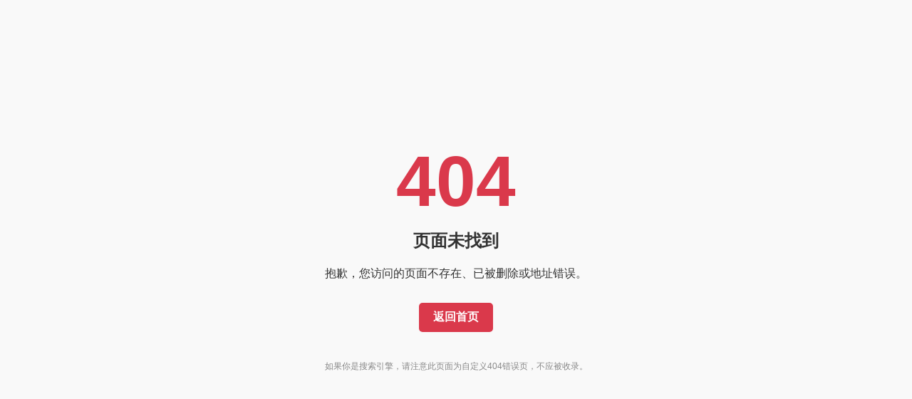

--- FILE ---
content_type: text/html; charset=utf-8
request_url: https://mimiya888.com/tag/%E8%92%B2%E7%94%98%E6%97%A5%E5%87%BA/
body_size: 827
content:
<!DOCTYPE html>
<html lang="zh-CN">
<head>
  <meta charset="UTF-8">
  <meta name="robots" content="noindex, follow">
  <meta name="viewport" content="width=device-width, initial-scale=1.0">
  <meta http-equiv="refresh" content="3;url=/" />
  <title>404 页面未找到 - 返回首页</title>
  <style>
    * {
      box-sizing: border-box;
    }

    body {
      margin: 0;
      font-family: -apple-system, BlinkMacSystemFont, 'Segoe UI', Roboto, 'Helvetica Neue', Arial, sans-serif;
      background-color: #f9f9f9;
      color: #333;
      text-align: center;
      display: flex;
      align-items: center;
      justify-content: center;
      height: 100vh;
      padding: 20px;
    }

    .container {
      max-width: 600px;
    }

    h1 {
      font-size: 100px;
      margin: 0;
      color: #DA394B;
    }

    h2 {
      font-size: 24px;
      margin: 10px 0 20px;
    }

    p {
      font-size: 16px;
      margin-bottom: 30px;
    }

    a {
      display: inline-block;
      padding: 10px 20px;
      background-color: #DA394B;
      color: #fff;
      text-decoration: none;
      border-radius: 5px;
      font-weight: bold;
      transition: background-color 0.3s ease;
    }

    a:hover {
      background-color: #b92f3c;
    }

    .spider-tip {
      margin-top: 40px;
      font-size: 12px;
      color: #888;
    }
  </style>
</head>
<body>
  <div class="container">
    <h1>404</h1>
    <h2>页面未找到</h2>
    <p>抱歉，您访问的页面不存在、已被删除或地址错误。</p>
    <a href="/">返回首页</a>

    <div class="spider-tip">
      如果你是搜索引擎，请注意此页面为自定义404错误页，不应被收录。
    </div>
  </div>


</body>
</html>
